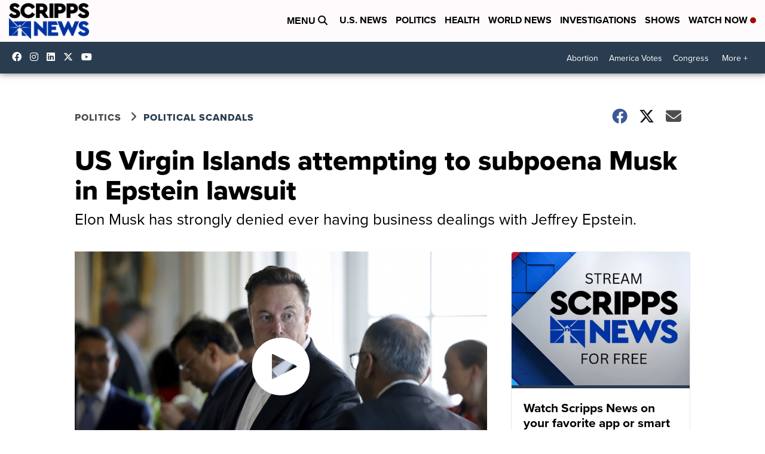

--- FILE ---
content_type: application/javascript; charset=utf-8
request_url: https://fundingchoicesmessages.google.com/f/AGSKWxUbufNYgIwp6eL7t4HIC0VidV_NFK227RAam_djvyNSajrdRBBrN4JL-0aYFXUKc6gbMxo6T6FHelqkF2sjHvsjgLpYmigAZwujUzJkrd1AHGS5BghlSwMvu7oWLKxmMYSVEa7Fzwz_rKgpPnQ5QEMVgJdjA1iQJ2peVN3kHxFBEVwvkAn6SVBoBL3M/_/advtBanner..adspace./ad_caption./adztop./banners.php?id
body_size: -1292
content:
window['28e46187-50ca-464f-933b-ec628262bc74'] = true;